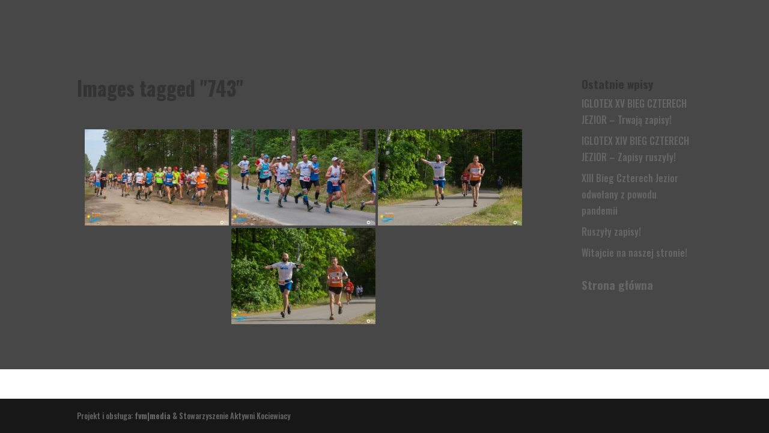

--- FILE ---
content_type: text/html; charset=UTF-8
request_url: https://bieg4jezior.pl/ngg_tag/743/
body_size: 9802
content:
<!DOCTYPE html>
<html lang="pl-PL">
<head>
	<meta charset="UTF-8" />
<meta http-equiv="X-UA-Compatible" content="IE=edge">
	<link rel="pingback" href="https://bieg4jezior.pl/xmlrpc.php" />

	<script type="text/javascript">
		document.documentElement.className = 'js';
	</script>
	
	<!-- Audio Player CSS & Scripts -->
	<script src="https://ajax.googleapis.com/ajax/libs/jquery/1.7.2/jquery.min.js"></script>
	<script src="http://bieg4jezior.pl/wp-includes/js/mediaelement-and-player.min.js"></script>
	<!-- end Audio Player CSS & Scripts -->

	<script>var et_site_url='https://bieg4jezior.pl';var et_post_id='0';function et_core_page_resource_fallback(a,b){"undefined"===typeof b&&(b=a.sheet.cssRules&&0===a.sheet.cssRules.length);b&&(a.onerror=null,a.onload=null,a.href?a.href=et_site_url+"/?et_core_page_resource="+a.id+et_post_id:a.src&&(a.src=et_site_url+"/?et_core_page_resource="+a.id+et_post_id))}
</script><title>| B4J</title>
<meta name='robots' content='max-image-preview:large' />
<link rel='dns-prefetch' href='//use.fontawesome.com' />
<link rel='dns-prefetch' href='//maxcdn.bootstrapcdn.com' />
<link rel='dns-prefetch' href='//s.w.org' />
<link rel="alternate" type="application/rss+xml" title="B4J &raquo; Kanał z wpisami" href="https://bieg4jezior.pl/feed/" />
<link rel="alternate" type="application/rss+xml" title="B4J &raquo; Kanał z komentarzami" href="https://bieg4jezior.pl/comments/feed/" />
		<!-- This site uses the Google Analytics by MonsterInsights plugin v9.11.1 - Using Analytics tracking - https://www.monsterinsights.com/ -->
		<!-- Note: MonsterInsights is not currently configured on this site. The site owner needs to authenticate with Google Analytics in the MonsterInsights settings panel. -->
					<!-- No tracking code set -->
				<!-- / Google Analytics by MonsterInsights -->
		<script type="text/javascript">
window._wpemojiSettings = {"baseUrl":"https:\/\/s.w.org\/images\/core\/emoji\/13.1.0\/72x72\/","ext":".png","svgUrl":"https:\/\/s.w.org\/images\/core\/emoji\/13.1.0\/svg\/","svgExt":".svg","source":{"concatemoji":"https:\/\/bieg4jezior.pl\/wp-includes\/js\/wp-emoji-release.min.js?ver=5.9.12"}};
/*! This file is auto-generated */
!function(e,a,t){var n,r,o,i=a.createElement("canvas"),p=i.getContext&&i.getContext("2d");function s(e,t){var a=String.fromCharCode;p.clearRect(0,0,i.width,i.height),p.fillText(a.apply(this,e),0,0);e=i.toDataURL();return p.clearRect(0,0,i.width,i.height),p.fillText(a.apply(this,t),0,0),e===i.toDataURL()}function c(e){var t=a.createElement("script");t.src=e,t.defer=t.type="text/javascript",a.getElementsByTagName("head")[0].appendChild(t)}for(o=Array("flag","emoji"),t.supports={everything:!0,everythingExceptFlag:!0},r=0;r<o.length;r++)t.supports[o[r]]=function(e){if(!p||!p.fillText)return!1;switch(p.textBaseline="top",p.font="600 32px Arial",e){case"flag":return s([127987,65039,8205,9895,65039],[127987,65039,8203,9895,65039])?!1:!s([55356,56826,55356,56819],[55356,56826,8203,55356,56819])&&!s([55356,57332,56128,56423,56128,56418,56128,56421,56128,56430,56128,56423,56128,56447],[55356,57332,8203,56128,56423,8203,56128,56418,8203,56128,56421,8203,56128,56430,8203,56128,56423,8203,56128,56447]);case"emoji":return!s([10084,65039,8205,55357,56613],[10084,65039,8203,55357,56613])}return!1}(o[r]),t.supports.everything=t.supports.everything&&t.supports[o[r]],"flag"!==o[r]&&(t.supports.everythingExceptFlag=t.supports.everythingExceptFlag&&t.supports[o[r]]);t.supports.everythingExceptFlag=t.supports.everythingExceptFlag&&!t.supports.flag,t.DOMReady=!1,t.readyCallback=function(){t.DOMReady=!0},t.supports.everything||(n=function(){t.readyCallback()},a.addEventListener?(a.addEventListener("DOMContentLoaded",n,!1),e.addEventListener("load",n,!1)):(e.attachEvent("onload",n),a.attachEvent("onreadystatechange",function(){"complete"===a.readyState&&t.readyCallback()})),(n=t.source||{}).concatemoji?c(n.concatemoji):n.wpemoji&&n.twemoji&&(c(n.twemoji),c(n.wpemoji)))}(window,document,window._wpemojiSettings);
</script>
<meta content="Divi Child v.3.18.1.1547550311" name="generator"/><style type="text/css">
img.wp-smiley,
img.emoji {
	display: inline !important;
	border: none !important;
	box-shadow: none !important;
	height: 1em !important;
	width: 1em !important;
	margin: 0 0.07em !important;
	vertical-align: -0.1em !important;
	background: none !important;
	padding: 0 !important;
}
</style>
	<link rel='stylesheet' id='wp-block-library-css'  href='https://bieg4jezior.pl/wp-includes/css/dist/block-library/style.min.css?ver=5.9.12' type='text/css' media='all' />
<style id='global-styles-inline-css' type='text/css'>
body{--wp--preset--color--black: #000000;--wp--preset--color--cyan-bluish-gray: #abb8c3;--wp--preset--color--white: #ffffff;--wp--preset--color--pale-pink: #f78da7;--wp--preset--color--vivid-red: #cf2e2e;--wp--preset--color--luminous-vivid-orange: #ff6900;--wp--preset--color--luminous-vivid-amber: #fcb900;--wp--preset--color--light-green-cyan: #7bdcb5;--wp--preset--color--vivid-green-cyan: #00d084;--wp--preset--color--pale-cyan-blue: #8ed1fc;--wp--preset--color--vivid-cyan-blue: #0693e3;--wp--preset--color--vivid-purple: #9b51e0;--wp--preset--gradient--vivid-cyan-blue-to-vivid-purple: linear-gradient(135deg,rgba(6,147,227,1) 0%,rgb(155,81,224) 100%);--wp--preset--gradient--light-green-cyan-to-vivid-green-cyan: linear-gradient(135deg,rgb(122,220,180) 0%,rgb(0,208,130) 100%);--wp--preset--gradient--luminous-vivid-amber-to-luminous-vivid-orange: linear-gradient(135deg,rgba(252,185,0,1) 0%,rgba(255,105,0,1) 100%);--wp--preset--gradient--luminous-vivid-orange-to-vivid-red: linear-gradient(135deg,rgba(255,105,0,1) 0%,rgb(207,46,46) 100%);--wp--preset--gradient--very-light-gray-to-cyan-bluish-gray: linear-gradient(135deg,rgb(238,238,238) 0%,rgb(169,184,195) 100%);--wp--preset--gradient--cool-to-warm-spectrum: linear-gradient(135deg,rgb(74,234,220) 0%,rgb(151,120,209) 20%,rgb(207,42,186) 40%,rgb(238,44,130) 60%,rgb(251,105,98) 80%,rgb(254,248,76) 100%);--wp--preset--gradient--blush-light-purple: linear-gradient(135deg,rgb(255,206,236) 0%,rgb(152,150,240) 100%);--wp--preset--gradient--blush-bordeaux: linear-gradient(135deg,rgb(254,205,165) 0%,rgb(254,45,45) 50%,rgb(107,0,62) 100%);--wp--preset--gradient--luminous-dusk: linear-gradient(135deg,rgb(255,203,112) 0%,rgb(199,81,192) 50%,rgb(65,88,208) 100%);--wp--preset--gradient--pale-ocean: linear-gradient(135deg,rgb(255,245,203) 0%,rgb(182,227,212) 50%,rgb(51,167,181) 100%);--wp--preset--gradient--electric-grass: linear-gradient(135deg,rgb(202,248,128) 0%,rgb(113,206,126) 100%);--wp--preset--gradient--midnight: linear-gradient(135deg,rgb(2,3,129) 0%,rgb(40,116,252) 100%);--wp--preset--duotone--dark-grayscale: url('#wp-duotone-dark-grayscale');--wp--preset--duotone--grayscale: url('#wp-duotone-grayscale');--wp--preset--duotone--purple-yellow: url('#wp-duotone-purple-yellow');--wp--preset--duotone--blue-red: url('#wp-duotone-blue-red');--wp--preset--duotone--midnight: url('#wp-duotone-midnight');--wp--preset--duotone--magenta-yellow: url('#wp-duotone-magenta-yellow');--wp--preset--duotone--purple-green: url('#wp-duotone-purple-green');--wp--preset--duotone--blue-orange: url('#wp-duotone-blue-orange');--wp--preset--font-size--small: 13px;--wp--preset--font-size--medium: 20px;--wp--preset--font-size--large: 36px;--wp--preset--font-size--x-large: 42px;}.has-black-color{color: var(--wp--preset--color--black) !important;}.has-cyan-bluish-gray-color{color: var(--wp--preset--color--cyan-bluish-gray) !important;}.has-white-color{color: var(--wp--preset--color--white) !important;}.has-pale-pink-color{color: var(--wp--preset--color--pale-pink) !important;}.has-vivid-red-color{color: var(--wp--preset--color--vivid-red) !important;}.has-luminous-vivid-orange-color{color: var(--wp--preset--color--luminous-vivid-orange) !important;}.has-luminous-vivid-amber-color{color: var(--wp--preset--color--luminous-vivid-amber) !important;}.has-light-green-cyan-color{color: var(--wp--preset--color--light-green-cyan) !important;}.has-vivid-green-cyan-color{color: var(--wp--preset--color--vivid-green-cyan) !important;}.has-pale-cyan-blue-color{color: var(--wp--preset--color--pale-cyan-blue) !important;}.has-vivid-cyan-blue-color{color: var(--wp--preset--color--vivid-cyan-blue) !important;}.has-vivid-purple-color{color: var(--wp--preset--color--vivid-purple) !important;}.has-black-background-color{background-color: var(--wp--preset--color--black) !important;}.has-cyan-bluish-gray-background-color{background-color: var(--wp--preset--color--cyan-bluish-gray) !important;}.has-white-background-color{background-color: var(--wp--preset--color--white) !important;}.has-pale-pink-background-color{background-color: var(--wp--preset--color--pale-pink) !important;}.has-vivid-red-background-color{background-color: var(--wp--preset--color--vivid-red) !important;}.has-luminous-vivid-orange-background-color{background-color: var(--wp--preset--color--luminous-vivid-orange) !important;}.has-luminous-vivid-amber-background-color{background-color: var(--wp--preset--color--luminous-vivid-amber) !important;}.has-light-green-cyan-background-color{background-color: var(--wp--preset--color--light-green-cyan) !important;}.has-vivid-green-cyan-background-color{background-color: var(--wp--preset--color--vivid-green-cyan) !important;}.has-pale-cyan-blue-background-color{background-color: var(--wp--preset--color--pale-cyan-blue) !important;}.has-vivid-cyan-blue-background-color{background-color: var(--wp--preset--color--vivid-cyan-blue) !important;}.has-vivid-purple-background-color{background-color: var(--wp--preset--color--vivid-purple) !important;}.has-black-border-color{border-color: var(--wp--preset--color--black) !important;}.has-cyan-bluish-gray-border-color{border-color: var(--wp--preset--color--cyan-bluish-gray) !important;}.has-white-border-color{border-color: var(--wp--preset--color--white) !important;}.has-pale-pink-border-color{border-color: var(--wp--preset--color--pale-pink) !important;}.has-vivid-red-border-color{border-color: var(--wp--preset--color--vivid-red) !important;}.has-luminous-vivid-orange-border-color{border-color: var(--wp--preset--color--luminous-vivid-orange) !important;}.has-luminous-vivid-amber-border-color{border-color: var(--wp--preset--color--luminous-vivid-amber) !important;}.has-light-green-cyan-border-color{border-color: var(--wp--preset--color--light-green-cyan) !important;}.has-vivid-green-cyan-border-color{border-color: var(--wp--preset--color--vivid-green-cyan) !important;}.has-pale-cyan-blue-border-color{border-color: var(--wp--preset--color--pale-cyan-blue) !important;}.has-vivid-cyan-blue-border-color{border-color: var(--wp--preset--color--vivid-cyan-blue) !important;}.has-vivid-purple-border-color{border-color: var(--wp--preset--color--vivid-purple) !important;}.has-vivid-cyan-blue-to-vivid-purple-gradient-background{background: var(--wp--preset--gradient--vivid-cyan-blue-to-vivid-purple) !important;}.has-light-green-cyan-to-vivid-green-cyan-gradient-background{background: var(--wp--preset--gradient--light-green-cyan-to-vivid-green-cyan) !important;}.has-luminous-vivid-amber-to-luminous-vivid-orange-gradient-background{background: var(--wp--preset--gradient--luminous-vivid-amber-to-luminous-vivid-orange) !important;}.has-luminous-vivid-orange-to-vivid-red-gradient-background{background: var(--wp--preset--gradient--luminous-vivid-orange-to-vivid-red) !important;}.has-very-light-gray-to-cyan-bluish-gray-gradient-background{background: var(--wp--preset--gradient--very-light-gray-to-cyan-bluish-gray) !important;}.has-cool-to-warm-spectrum-gradient-background{background: var(--wp--preset--gradient--cool-to-warm-spectrum) !important;}.has-blush-light-purple-gradient-background{background: var(--wp--preset--gradient--blush-light-purple) !important;}.has-blush-bordeaux-gradient-background{background: var(--wp--preset--gradient--blush-bordeaux) !important;}.has-luminous-dusk-gradient-background{background: var(--wp--preset--gradient--luminous-dusk) !important;}.has-pale-ocean-gradient-background{background: var(--wp--preset--gradient--pale-ocean) !important;}.has-electric-grass-gradient-background{background: var(--wp--preset--gradient--electric-grass) !important;}.has-midnight-gradient-background{background: var(--wp--preset--gradient--midnight) !important;}.has-small-font-size{font-size: var(--wp--preset--font-size--small) !important;}.has-medium-font-size{font-size: var(--wp--preset--font-size--medium) !important;}.has-large-font-size{font-size: var(--wp--preset--font-size--large) !important;}.has-x-large-font-size{font-size: var(--wp--preset--font-size--x-large) !important;}
</style>
<link rel='stylesheet' id='contact-form-7-css'  href='https://bieg4jezior.pl/wp-content/plugins/contact-form-7/includes/css/styles.css?ver=5.5.6' type='text/css' media='all' />
<link rel='stylesheet' id='ngg-smart-image-search-css'  href='https://bieg4jezior.pl/wp-content/plugins/ngg-smart-image-search/public/css/ngg-smart-image-search-public.css?ver=1.0.0' type='text/css' media='all' />
<link rel='stylesheet' id='ngg-smart-image-search-genericons-css'  href='https://bieg4jezior.pl/wp-content/plugins/ngg-smart-image-search/fonts/genericons/genericons.css?ver=1.0.0' type='text/css' media='all' />
<link rel='stylesheet' id='ngg_trigger_buttons-css'  href='https://bieg4jezior.pl/wp-content/plugins/nextgen-gallery/products/photocrati_nextgen/modules/nextgen_gallery_display/static/trigger_buttons.css?ver=3.24' type='text/css' media='all' />
<link rel='stylesheet' id='simplelightbox-0-css'  href='https://bieg4jezior.pl/wp-content/plugins/nextgen-gallery/products/photocrati_nextgen/modules/lightbox/static/simplelightbox/simple-lightbox.css?ver=3.24' type='text/css' media='all' />
<link rel='stylesheet' id='fontawesome_v4_shim_style-css'  href='https://use.fontawesome.com/releases/v5.3.1/css/v4-shims.css?ver=5.9.12' type='text/css' media='all' />
<link rel='stylesheet' id='fontawesome-css'  href='https://use.fontawesome.com/releases/v5.3.1/css/all.css?ver=5.9.12' type='text/css' media='all' />
<link rel='stylesheet' id='nextgen_basic_thumbnails_style-css'  href='https://bieg4jezior.pl/wp-content/plugins/nextgen-gallery/products/photocrati_nextgen/modules/nextgen_basic_gallery/static/thumbnails/nextgen_basic_thumbnails.css?ver=3.24' type='text/css' media='all' />
<link rel='stylesheet' id='nextgen_pagination_style-css'  href='https://bieg4jezior.pl/wp-content/plugins/nextgen-gallery/products/photocrati_nextgen/modules/nextgen_pagination/static/style.css?ver=3.24' type='text/css' media='all' />
<link rel='stylesheet' id='chld_thm_cfg_parent-css'  href='https://bieg4jezior.pl/wp-content/themes/Divi/style.css?ver=5.9.12' type='text/css' media='all' />
<link rel='stylesheet' id='divi-style-css'  href='https://bieg4jezior.pl/wp-content/themes/Divi-B4J1/style.css?ver=3.18.1.1547550311' type='text/css' media='all' />
<link rel='stylesheet' id='cff-css'  href='https://bieg4jezior.pl/wp-content/plugins/custom-facebook-feed/assets/css/cff-style.css?ver=4.1.2' type='text/css' media='all' />
<link rel='stylesheet' id='sb-font-awesome-css'  href='https://maxcdn.bootstrapcdn.com/font-awesome/4.7.0/css/font-awesome.min.css?ver=5.9.12' type='text/css' media='all' />
<link rel='stylesheet' id='dashicons-css'  href='https://bieg4jezior.pl/wp-includes/css/dashicons.min.css?ver=5.9.12' type='text/css' media='all' />
<script type='text/javascript' src='https://bieg4jezior.pl/wp-includes/js/jquery/jquery.min.js?ver=3.6.0' id='jquery-core-js'></script>
<script type='text/javascript' src='https://bieg4jezior.pl/wp-includes/js/jquery/jquery-migrate.min.js?ver=3.3.2' id='jquery-migrate-js'></script>
<script type='text/javascript' src='https://bieg4jezior.pl/wp-content/plugins/ngg-smart-image-search/public/js/ngg-smart-image-search-public.js?ver=1.0.0' id='ngg-smart-image-search-js'></script>
<script type='text/javascript' id='photocrati_ajax-js-extra'>
/* <![CDATA[ */
var photocrati_ajax = {"url":"https:\/\/bieg4jezior.pl\/index.php?photocrati_ajax=1","wp_home_url":"https:\/\/bieg4jezior.pl","wp_site_url":"https:\/\/bieg4jezior.pl","wp_root_url":"https:\/\/bieg4jezior.pl","wp_plugins_url":"https:\/\/bieg4jezior.pl\/wp-content\/plugins","wp_content_url":"https:\/\/bieg4jezior.pl\/wp-content","wp_includes_url":"https:\/\/bieg4jezior.pl\/wp-includes\/","ngg_param_slug":"nggallery"};
/* ]]> */
</script>
<script type='text/javascript' src='https://bieg4jezior.pl/wp-content/plugins/nextgen-gallery/products/photocrati_nextgen/modules/ajax/static/ajax.min.js?ver=3.24' id='photocrati_ajax-js'></script>
<script type='text/javascript' src='https://bieg4jezior.pl/wp-content/plugins/nextgen-gallery/products/photocrati_nextgen/modules/nextgen_basic_gallery/static/thumbnails/nextgen_basic_thumbnails.js?ver=3.24' id='photocrati-nextgen_basic_thumbnails-js'></script>
<script type='text/javascript' src='https://use.fontawesome.com/releases/v5.3.1/js/v4-shims.js?ver=5.3.1' id='fontawesome_v4_shim-js'></script>
<script type='text/javascript' defer integrity="sha384-kW+oWsYx3YpxvjtZjFXqazFpA7UP/MbiY4jvs+RWZo2+N94PFZ36T6TFkc9O3qoB" crossorigin="anonymous" data-auto-replace-svg="false" data-keep-original-source="false" data-search-pseudo-elements src='https://use.fontawesome.com/releases/v5.3.1/js/all.js?ver=5.3.1' id='fontawesome-js'></script>
<script type='text/javascript' src='https://bieg4jezior.pl/wp-content/plugins/nextgen-gallery/products/photocrati_nextgen/modules/nextgen_basic_gallery/static/thumbnails/ajax_pagination.js?ver=3.24' id='nextgen-basic-thumbnails-ajax-pagination-js'></script>
<link rel="https://api.w.org/" href="https://bieg4jezior.pl/wp-json/" /><link rel="alternate" type="application/json" href="https://bieg4jezior.pl/wp-json/wp/v2/posts/0" /><link rel="EditURI" type="application/rsd+xml" title="RSD" href="https://bieg4jezior.pl/xmlrpc.php?rsd" />
<link rel="wlwmanifest" type="application/wlwmanifest+xml" href="https://bieg4jezior.pl/wp-includes/wlwmanifest.xml" /> 
<meta name="generator" content="WordPress 5.9.12" />
<link rel="canonical" href="https://bieg4jezior.pl/?p=201" />
<link rel="alternate" type="application/json+oembed" href="https://bieg4jezior.pl/wp-json/oembed/1.0/embed?url" />
<link rel="alternate" type="text/xml+oembed" href="https://bieg4jezior.pl/wp-json/oembed/1.0/embed?url&#038;format=xml" />
<style type="text/css">font-family: &#039;Oswald&#039;,Helvetica,Arial,Lucida,sans-serif;
text-transform: uppercase;
text-align: justify;
font-size: 16px;</style>        <script type="text/javascript">
        var ajaxurl = 'https://bieg4jezior.pl/wp-admin/admin-ajax.php';
        </script>
    <!-- modify thumbnail by parameter -->
<style>
img.hr_li_image,
img.hr_at_image {
   border: 7px solid #fafafa ; 
   border-radius: 3px;
}
table.hr_resultlist img.ngg-singlepic {
   border: 7px solid #fafafa ; 
   padding: 0 ;
   border-radius: 3px;
}
table.hr_resultlist img.ngg-singlepic:hover {
   border: 7px solid #a8a8af ; 
}
img.hr_at_image:hover {
   border: 7px solid #a8a8af ; 
}
</style>

<!--[if IE]>
<link rel='stylesheet' type='text/css' href='https://bieg4jezior.pl/wp-content/plugins/use-your-drive/css/skin-ie.css' />
<![endif]-->
<!--[if IE 8]>
<style>#UseyourDrive .uyd-grid .entry_thumbnail img{margin:0!important}</style>
<![endif]-->
<meta name="viewport" content="width=device-width, initial-scale=1.0, maximum-scale=1.0, user-scalable=0" /><script src='https://www.google.com/recaptcha/api.js'></script><link rel="stylesheet" id="et-divi-customizer-global-cached-inline-styles" href="https://bieg4jezior.pl/wp-content/cache/et/global/et-divi-customizer-global-17666561399972.min.css" onerror="et_core_page_resource_fallback(this, true)" onload="et_core_page_resource_fallback(this)" /></head>
<body class="-template-default page page-id-201 et_pb_button_helper_class et_transparent_nav et_fullwidth_nav et_fixed_nav et_show_nav et_hide_primary_logo et_hide_fixed_logo et_cover_background et_pb_gutter osx et_pb_gutters3 et_primary_nav_dropdown_animation_fade et_secondary_nav_dropdown_animation_fade et_pb_footer_columns4 et_header_style_left et_right_sidebar et_divi_theme et-db et_minified_js et_minified_css">
<div class="ribbon" alt="Polska żegna Pana Prezydenta Pawła Adamowicza. 1965 - 2019" title="Polska żegna Pana Prezydenta Pawła Adamowicza. 1965 - 2019"></div>
	<div id="page-container">

	
	
			<header id="main-header" data-height-onload="30">
			<div class="container clearfix et_menu_container">
							<div class="logo_container">
					<span class="logo_helper"></span>
					<a href="https://bieg4jezior.pl/">
						<img src="https://bieg4jezior.pl/wp-content/themes/Divi/images/logo.png" alt="B4J" id="logo" data-height-percentage="87" />
					</a>
				</div>
							<div id="et-top-navigation" data-height="30" data-fixed-height="40">
											<nav id="top-menu-nav">
													<ul id="top-menu" class="nav">
																	<li ><a href="https://bieg4jezior.pl/">Strona główna</a></li>
								
								<li class="page_item page-item-556"><a href="https://bieg4jezior.pl/znajdz-zdjecia/">Znajdź twe zdjęcia</a></li>
<li class="page_item page-item-2243"><a href="https://bieg4jezior.pl/filmy/">Filmy</a></li>
<li class="page_item page-item-2256"><a href="https://bieg4jezior.pl/kokpit/">Kokpit</a></li>
<li class="page_item page-item-2257"><a href="https://bieg4jezior.pl/edit/">Edit</a></li>
<li class="page_item page-item-2258"><a href="https://bieg4jezior.pl/login/">Panel logowania</a></li>
<li class="page_item page-item-2580"><a href="https://bieg4jezior.pl/">Strona Główna</a></li>
<li class="page_item page-item-2611"><a href="https://bieg4jezior.pl/wspolpraca/">Współpraca</a></li>
<li class="page_item page-item-2828"><a href="https://bieg4jezior.pl/formularz/">Formularz dla sponsorów</a></li>
<li class="page_item page-item-1883"><a href="https://bieg4jezior.pl/b4jmedia/">Media</a></li>
<li class="page_item page-item-784"><a href="https://bieg4jezior.pl/bieg-czterech-jezior/">Bieg Czterech Jezior</a></li>
<li class="page_item page-item-2099"><a href="https://bieg4jezior.pl/bieg-mlodziezy/">Bieg Młodzieży</a></li>
<li class="page_item page-item-2101"><a href="https://bieg4jezior.pl/nordic-walking/">Nordic Walking</a></li>
<li class="page_item page-item-2658"><a href="https://bieg4jezior.pl/integracyjne/">Zawody integracyjne</a></li>
<li class="page_item page-item-2671"><a href="https://bieg4jezior.pl/informacje/">Informacje</a></li>
<li class="page_item page-item-2814"><a href="https://bieg4jezior.pl/dla-dzieci/">Dla dzieci</a></li>
<li class="page_item page-item-2892"><a href="https://bieg4jezior.pl/bieg-5km/">Bieg 5 km</a></li>
<li class="page_item page-item-1901"><a href="https://bieg4jezior.pl/kontakt-2/">Kontakt</a></li>
															</ul>
												</nav>
					
					
					
					
					<div id="et_mobile_nav_menu">
				<div class="mobile_nav closed">
					<span class="select_page">Zaznacz stronę</span>
					<span class="mobile_menu_bar mobile_menu_bar_toggle"></span>
				</div>
			</div>				</div> <!-- #et-top-navigation -->
			</div> <!-- .container -->
			<div class="et_search_outer">
				<div class="container et_search_form_container">
					<form role="search" method="get" class="et-search-form" action="https://bieg4jezior.pl/">
					<input type="search" class="et-search-field" placeholder="Wyszukiwanie &hellip;" value="" name="s" title="Szukaj:" />					</form>
					<span class="et_close_search_field"></span>
				</div>
			</div>
		</header> <!-- #main-header -->
	
	<!-- end Audio Player HTML -->
	
<div id="main-content">


	<div class="container">
		<div id="content-area" class="clearfix">
			<div id="left-area">


			
				<article id="post-0" class="post-0 page type-page status-publish hentry">

				
					<h1 class="entry-title main_title">Images tagged &quot;743&quot;</h1>
				
				
					<div class="entry-content">
					<!-- default-view.php -->
<div
	class="ngg-galleryoverview default-view "
	id="ngg-gallery-c77eb842c7e427f579be38d12379329a-1">

		<!-- Thumbnails -->
				<div id="ngg-image-0" class="ngg-gallery-thumbnail-box " >
				        <div class="ngg-gallery-thumbnail">
            <a href="https://bieg4jezior.pl/wp-content/gallery/b4j/b4j_196.jpg"
               title=""
               data-src="https://bieg4jezior.pl/wp-content/gallery/b4j/b4j_196.jpg"
               data-thumbnail="https://bieg4jezior.pl/wp-content/gallery/b4j/thumbs/thumbs_b4j_196.jpg"
               data-image-id="670"
               data-title="b4j_196"
               data-description=""
               data-image-slug="b4j_196"
               class="ngg-simplelightbox" rel="c77eb842c7e427f579be38d12379329a">
                <img
                    title="b4j_196"
                    alt="b4j_196"
                    src="https://bieg4jezior.pl/wp-content/gallery/b4j/thumbs/thumbs_b4j_196.jpg"
                    width="240"
                    height="160"
                    style="max-width:100%;"
                />
            </a>
        </div>
							</div> 
			
				<div id="ngg-image-1" class="ngg-gallery-thumbnail-box " >
				        <div class="ngg-gallery-thumbnail">
            <a href="https://bieg4jezior.pl/wp-content/gallery/b4j/b4j_204.jpg"
               title=""
               data-src="https://bieg4jezior.pl/wp-content/gallery/b4j/b4j_204.jpg"
               data-thumbnail="https://bieg4jezior.pl/wp-content/gallery/b4j/thumbs/thumbs_b4j_204.jpg"
               data-image-id="678"
               data-title="b4j_204"
               data-description=""
               data-image-slug="b4j_204"
               class="ngg-simplelightbox" rel="c77eb842c7e427f579be38d12379329a">
                <img
                    title="b4j_204"
                    alt="b4j_204"
                    src="https://bieg4jezior.pl/wp-content/gallery/b4j/thumbs/thumbs_b4j_204.jpg"
                    width="240"
                    height="160"
                    style="max-width:100%;"
                />
            </a>
        </div>
							</div> 
			
				<div id="ngg-image-2" class="ngg-gallery-thumbnail-box " >
				        <div class="ngg-gallery-thumbnail">
            <a href="https://bieg4jezior.pl/wp-content/gallery/b4j/b4j_304.jpg"
               title=""
               data-src="https://bieg4jezior.pl/wp-content/gallery/b4j/b4j_304.jpg"
               data-thumbnail="https://bieg4jezior.pl/wp-content/gallery/b4j/thumbs/thumbs_b4j_304.jpg"
               data-image-id="778"
               data-title="b4j_304"
               data-description=""
               data-image-slug="b4j_304"
               class="ngg-simplelightbox" rel="c77eb842c7e427f579be38d12379329a">
                <img
                    title="b4j_304"
                    alt="b4j_304"
                    src="https://bieg4jezior.pl/wp-content/gallery/b4j/thumbs/thumbs_b4j_304.jpg"
                    width="240"
                    height="160"
                    style="max-width:100%;"
                />
            </a>
        </div>
							</div> 
			
				<div id="ngg-image-3" class="ngg-gallery-thumbnail-box " >
				        <div class="ngg-gallery-thumbnail">
            <a href="https://bieg4jezior.pl/wp-content/gallery/b4j/b4j_305.jpg"
               title=""
               data-src="https://bieg4jezior.pl/wp-content/gallery/b4j/b4j_305.jpg"
               data-thumbnail="https://bieg4jezior.pl/wp-content/gallery/b4j/thumbs/thumbs_b4j_305.jpg"
               data-image-id="779"
               data-title="b4j_305"
               data-description=""
               data-image-slug="b4j_305"
               class="ngg-simplelightbox" rel="c77eb842c7e427f579be38d12379329a">
                <img
                    title="b4j_305"
                    alt="b4j_305"
                    src="https://bieg4jezior.pl/wp-content/gallery/b4j/thumbs/thumbs_b4j_305.jpg"
                    width="240"
                    height="160"
                    style="max-width:100%;"
                />
            </a>
        </div>
							</div> 
			
	
	<br style="clear: both" />

	
		<!-- Pagination -->
	<div class='ngg-clear'></div>	</div>

					</div> <!-- .entry-content -->

				
				</article> <!-- .et_pb_post -->

			

			</div> <!-- #left-area -->

				<div id="sidebar">
		
		<div id="recent-posts-2" class="et_pb_widget widget_recent_entries">
		<h4 class="widgettitle">Ostatnie wpisy</h4>
		<ul>
											<li>
					<a href="https://bieg4jezior.pl/xv-b4j-trwaja-zapisy/">IGLOTEX XV BIEG CZTERECH JEZIOR &#8211; Trwają zapisy!</a>
									</li>
											<li>
					<a href="https://bieg4jezior.pl/xvi-zapisy-ruszyly/">IGLOTEX XIV BIEG CZTERECH JEZIOR &#8211; Zapisy ruszyły!</a>
									</li>
											<li>
					<a href="https://bieg4jezior.pl/bieg-odwolany/">XIII Bieg Czterech Jezior odwołany z powodu pandemii</a>
									</li>
											<li>
					<a href="https://bieg4jezior.pl/ruszyly-zapisy/">Ruszyły zapisy!</a>
									</li>
											<li>
					<a href="https://bieg4jezior.pl/witajcie/">Witajcie na naszej stronie!</a>
									</li>
					</ul>

		</div> <!-- end .et_pb_widget --><div id="mla-text-widget-2" class="et_pb_widget mla_text_widget">			<div class="textwidget"><h4 class="widgettitle"><a href="http://bieg4jezior.pl" class="widgettitle">Strona główna</a></h4></div>		</div> <!-- end .et_pb_widget -->	</div> <!-- end #sidebar -->
		</div> <!-- #content-area -->
	</div> <!-- .container -->


</div> <!-- #main-content -->


	<span class="et_pb_scroll_top et-pb-icon"></span>


			<footer id="main-footer">
				

		
				<div id="footer-bottom">
					<div class="container clearfix">
				<div id="footer-info">Projekt i obsługa: <a href="http://fvm.media" target="blank">fvm|media</a> &amp; Stowarzyszenie Aktywni Kociewiacy</div>					</div>	<!-- .container -->
				</div>
			</footer> <!-- #main-footer -->
		</div> <!-- #et-main-area -->


	</div> <!-- #page-container -->

	<!-- Custom Facebook Feed JS -->
<script type="text/javascript">var cffajaxurl = "https://bieg4jezior.pl/wp-admin/admin-ajax.php";
var cfflinkhashtags = "true";
</script>
<svg style="position: absolute; width: 0; height: 0; overflow: hidden;" version="1.1" xmlns="http://www.w3.org/2000/svg" xmlns:xlink="http://www.w3.org/1999/xlink">
<defs>
<symbol id="icon-search" viewBox="0 0 30 32" preserveAspectRatio="none" >
<path class="path1" d="M20.571 14.857q0-3.304-2.348-5.652t-5.652-2.348-5.652 2.348-2.348 5.652 2.348 5.652 5.652 2.348 5.652-2.348 2.348-5.652zM29.714 29.714q0 0.929-0.679 1.607t-1.607 0.679q-0.964 0-1.607-0.679l-6.125-6.107q-3.196 2.214-7.125 2.214-2.554 0-4.884-0.991t-4.018-2.679-2.679-4.018-0.991-4.884 0.991-4.884 2.679-4.018 4.018-2.679 4.884-0.991 4.884 0.991 4.018 2.679 2.679 4.018 0.991 4.884q0 3.929-2.214 7.125l6.125 6.125q0.661 0.661 0.661 1.607z"></path>
</symbol>
</defs>
</svg>
	<script type="text/javascript">
			</script>
	<script>// <![CDATA[
var th = jQuery('#top-header').height(); var hh = jQuery('#main-header').height(); var fh = jQuery('#main-footer').height(); var wh = jQuery(window).height(); var ch = wh - (th + hh + fh); jQuery('#main-content').css('min-height', ch);
// ]]></script><link rel='stylesheet' id='et-builder-googlefonts-css'  href='https://fonts.googleapis.com/css?family=Oswald:200,300,regular,500,600,700&#038;subset=cyrillic,vietnamese,latin,latin-ext' type='text/css' media='all' />
<script type='text/javascript' src='https://bieg4jezior.pl/wp-includes/js/dist/vendor/regenerator-runtime.min.js?ver=0.13.9' id='regenerator-runtime-js'></script>
<script type='text/javascript' src='https://bieg4jezior.pl/wp-includes/js/dist/vendor/wp-polyfill.min.js?ver=3.15.0' id='wp-polyfill-js'></script>
<script type='text/javascript' id='contact-form-7-js-extra'>
/* <![CDATA[ */
var wpcf7 = {"api":{"root":"https:\/\/bieg4jezior.pl\/wp-json\/","namespace":"contact-form-7\/v1"}};
/* ]]> */
</script>
<script type='text/javascript' src='https://bieg4jezior.pl/wp-content/plugins/contact-form-7/includes/js/index.js?ver=5.5.6' id='contact-form-7-js'></script>
<script type='text/javascript' id='ngg_common-js-extra'>
/* <![CDATA[ */

var galleries = {};
galleries.gallery_c77eb842c7e427f579be38d12379329a = {"id":null,"ids":null,"source":"tags","src":"","container_ids":["743"],"gallery_ids":[],"album_ids":[],"tag_ids":[],"display_type":"photocrati-nextgen_basic_thumbnails","display":"","exclusions":[],"order_by":"sortorder","order_direction":"ASC","image_ids":[],"entity_ids":[],"tagcloud":false,"returns":"included","slug":"743","sortorder":[],"display_settings":{"override_thumbnail_settings":"0","thumbnail_width":"240","thumbnail_height":"160","thumbnail_crop":"1","images_per_page":"50","number_of_columns":"0","ajax_pagination":"1","show_all_in_lightbox":"0","use_imagebrowser_effect":"0","show_slideshow_link":"0","slideshow_link_text":"Pokaz slajd\u00f3w","display_view":"default-view.php","template":"","use_lightbox_effect":true,"display_no_images_error":1,"disable_pagination":0,"thumbnail_quality":"100","thumbnail_watermark":0,"ngg_triggers_display":"never","_errors":[]},"excluded_container_ids":[],"maximum_entity_count":500,"__defaults_set":true,"_errors":[],"ID":"c77eb842c7e427f579be38d12379329a"};
galleries.gallery_c77eb842c7e427f579be38d12379329a.wordpress_page_root = false;
var nextgen_lightbox_settings = {"static_path":"https:\/\/bieg4jezior.pl\/wp-content\/plugins\/nextgen-gallery\/products\/photocrati_nextgen\/modules\/lightbox\/static\/{placeholder}","context":"nextgen_images"};
/* ]]> */
</script>
<script type='text/javascript' src='https://bieg4jezior.pl/wp-content/plugins/nextgen-gallery/products/photocrati_nextgen/modules/nextgen_gallery_display/static/common.js?ver=3.24' id='ngg_common-js'></script>
<script type='text/javascript' id='ngg_common-js-after'>
            var nggLastTimeoutVal = 1000;

			var nggRetryFailedImage = function(img) {
				setTimeout(function(){
					img.src = img.src;
				}, nggLastTimeoutVal);
			
				nggLastTimeoutVal += 500;
			}
        
</script>
<script type='text/javascript' src='https://bieg4jezior.pl/wp-content/plugins/nextgen-gallery/products/photocrati_nextgen/modules/lightbox/static/lightbox_context.js?ver=3.24' id='ngg_lightbox_context-js'></script>
<script type='text/javascript' src='https://bieg4jezior.pl/wp-content/plugins/nextgen-gallery/products/photocrati_nextgen/modules/lightbox/static/simplelightbox/simple-lightbox.js?ver=3.24' id='simplelightbox-0-js'></script>
<script type='text/javascript' src='https://bieg4jezior.pl/wp-content/plugins/nextgen-gallery/products/photocrati_nextgen/modules/lightbox/static/simplelightbox/nextgen_simple_lightbox_init.js?ver=3.24' id='simplelightbox-1-js'></script>
<script type='text/javascript' id='divi-custom-script-js-extra'>
/* <![CDATA[ */
var DIVI = {"item_count":"%d Item","items_count":"%d Items"};
var et_shortcodes_strings = {"previous":"Poprzednie","next":"Nast\u0119pne"};
var et_pb_custom = {"ajaxurl":"https:\/\/bieg4jezior.pl\/wp-admin\/admin-ajax.php","images_uri":"https:\/\/bieg4jezior.pl\/wp-content\/themes\/Divi\/images","builder_images_uri":"https:\/\/bieg4jezior.pl\/wp-content\/themes\/Divi\/includes\/builder\/images","et_frontend_nonce":"076b288fc6","subscription_failed":"Prosz\u0119, sprawd\u017a pola poni\u017cej, aby upewni\u0107 si\u0119, \u017ce wpisa\u0142e\u015b poprawn\u0105 informacj\u0119.","et_ab_log_nonce":"4df403c5b6","fill_message":"Prosz\u0119 wype\u0142ni\u0107 nast\u0119puj\u0105ce pola:","contact_error_message":"Napraw poni\u017csze b\u0142\u0119dy:","invalid":"Nieprawid\u0142owy adres e-mail","captcha":"Captcha","prev":"Przed","previous":"Poprzednie","next":"Dalej","wrong_captcha":"Wpisa\u0142e\u015b\/-a\u015b w captcha nieprawid\u0142owy numer.","ignore_waypoints":"no","is_divi_theme_used":"1","widget_search_selector":".widget_search","is_ab_testing_active":"","page_id":"0","unique_test_id":"","ab_bounce_rate":"","is_cache_plugin_active":"no","is_shortcode_tracking":"","tinymce_uri":""};
var et_pb_box_shadow_elements = [];
/* ]]> */
</script>
<script type='text/javascript' src='https://bieg4jezior.pl/wp-content/themes/Divi/js/custom.min.js?ver=3.18.1' id='divi-custom-script-js'></script>
<script type='text/javascript' src='https://bieg4jezior.pl/wp-content/plugins/custom-facebook-feed/assets/js/cff-scripts.js?ver=4.1.2' id='cffscripts-js'></script>
<script type='text/javascript' src='https://bieg4jezior.pl/wp-content/themes/Divi/core/admin/js/common.js?ver=3.18.1' id='et-core-common-js'></script>
<!-- Custom UseyourDrive CSS Styles -->
<style type="text/css" media="screen">
iframe[src*="useyourdrive"] {background:url(https://bieg4jezior.pl/wp-content/plugins/use-your-drive/css/images/iframeloader.gif);background-repeat:no-repeat;background-position:center center;}#UseyourDrive,.UseyourDrive,.UseyourDrive p,#UseyourDrive a,.UseyourDrive a{color:#666}#UseyourDrive a:hover,.UseyourDrive a:hover,#UseyourDrive a:hover,.UseyourDrive a:hover,#UseyourDrive .nav-search.inuse{color:#29ADE2}#UseyourDrive,#UseyourDrive .loading,#UseyourDrive .loading.search,#UseyourDrive div.scroll-to-top{background-color:#f2f2f2}#UseyourDrive .loading .loader-beat{background-color:#29ADE2}#UseyourDrive .loading .loader-spinner .path{stroke:#29ADE2}#UseyourDrive .nav-header,#UseyourDrive .selected-folder,#UseyourDrive .fileuploadform,#UseyourDrive .fileupload-info-container{background-color:#fcfcfc}#UseyourDrive .nav-header{border-color:#e8e8e8}#UseyourDrive .entry,#UseyourDrive .newfolder{background-color:#fff}#UseyourDrive .image-folder,#UseyourDrive .entry:hover,#UseyourDrive .entry.hasfocus,#UseyourDrive .entry.isdragged,#UseyourDrive .entry.popupopen,#UseyourDrive .entry.isselected,#UseyourDrive .image-folder .folder-text,#UseyourDrive .image-container .entry-text{background-color:#29ADE2}#UseyourDrive .entry.hasfocus,#UseyourDrive .entry.hasfocus a,#UseyourDrive .entry.popupopen,#UseyourDrive .entry.popupopen a,#UseyourDrive .entry.isselected,#UseyourDrive .entry.isselected a,#UseyourDrive .entry.isdragged,#UseyourDrive .entry.isdragged a,#UseyourDrive .entry:hover,#UseyourDrive .entry:hover a,#UseyourDrive .image-folder .folder-text,#UseyourDrive .image-container .entry-text,.uyd-mobile #UseyourDrive .uyd-grid .entry_edit a{color:#fff}#UseyourDrive div.preloading{background-color:#29ADE2}.UseyourDrive .gear-menu li>a,.UseyourDrive .download-zip-menu li>a,.UseyourDrive .uyd-dropdown-menu li>a{color:#666}.UseyourDrive .gear-menu li>a:hover,.UseyourDrive .download-zip-menu li>a:hover,.UseyourDrive .uyd-dropdown-menu li>a:hover{background-color:#29ADE2;color:#fff}.qtip.UseyourDrive{background-color:#fcfcfc;color:#666}.UseyourDrive.useyourdrive-modal .modal-content{background-color:#fcfcfc;color:#666}#UseyourDrive .button,.UseyourDrive .button,#UseyourDrive .button:hover,.UseyourDrive .button:hover,#UseyourDrive .button:focus,.UseyourDrive .button:focus{background:#29ADE2}#UseyourDrive .button,.UseyourDrive .button{color:#fff}#UseyourDrive input[type=text]:focus,.UseyourDrive input[type=text]:focus,#UseyourDrive input[type=search]:focus,.UseyourDrive input[type=search]:focus,#UseyourDrive input[type=radio]:focus,.UseyourDrive input[type=radio]:focus,#UseyourDrive input[type=checkbox]:focus,.UseyourDrive input[type=checkbox]:focus,#UseyourDrive select:focus,.UseyourDrive select:focus,#UseyourDrive textarea:focus,.UseyourDrive textarea:focus{border-color:#29ADE2;box-shadow:0 0 8px 0 rgba(0,0,0,.4);-webkit-box-shadow:0 0 8px 0 rgba(0,0,0,.4);-moz-box-shadow:0 0 8px 0 rgba(0,0,0,.4)}#UseyourDrive .fileuploadform{border-color:#e8e8e8}#UseyourDrive .fileupload-buttonbar,#UseyourDrive .template-upload,#UseyourDrive .template-download{background:#f2f2f2}#UseyourDrive .template-upload,#UseyourDrive .template-download{border-color:#e8e8e8!important}#UseyourDrive .in .fileuploadform{border-style:dotted}#UseyourDrive .hover .fileuploadform{border-color:#29ADE2!important}#UseyourDrive .fileuploadform a:hover i,#UseyourDrive .hover .fileupload-drag-drop{color:#29ADE2}#UseyourDrive .upload-progress .ui-progressbar-value{background:#29ADE2}#UseyourDrive .jp-gui,#UseyourDrive div.jp-playlist{background-color:#f2f2f2}#UseyourDrive .UseyourDrive.media a,#UseyourDrive .jp-playlist-item-song-title,#UseyourDrive .jp-playlist-item-song-artist{color:#666}#UseyourDrive .UseyourDrive.media a:hover,#UseyourDrive .jp-playlist-current .jp-playlist-item-song-title,#UseyourDrive .jp-playlist-current .jp-playlist-item-song-artist{color:#29ADE2}#UseyourDrive .jp-gui .jp-progress .jp-seek-bar .jp-seek-bar{background-color:#666}#UseyourDrive .jp-gui .jp-progress .jp-seek-bar{background-color:#999}#UseyourDrive .jp-gui .jp-progress .jp-seek-bar:after,#UseyourDrive .jp-gui .jp-volume-bar .currentVolume .jp-volume-bar-value,#UseyourDrive .jp-gui .jp-progress .jp-seek-bar .jp-play-bar:after{background-color:#29ADE2}</style>
</body>
</html>


--- FILE ---
content_type: text/css
request_url: https://bieg4jezior.pl/wp-content/cache/et/global/et-divi-customizer-global-17666561399972.min.css
body_size: 3634
content:
body,.et_pb_column_1_2 .et_quote_content blockquote cite,.et_pb_column_1_2 .et_link_content a.et_link_main_url,.et_pb_column_1_3 .et_quote_content blockquote cite,.et_pb_column_3_8 .et_quote_content blockquote cite,.et_pb_column_1_4 .et_quote_content blockquote cite,.et_pb_blog_grid .et_quote_content blockquote cite,.et_pb_column_1_3 .et_link_content a.et_link_main_url,.et_pb_column_3_8 .et_link_content a.et_link_main_url,.et_pb_column_1_4 .et_link_content a.et_link_main_url,.et_pb_blog_grid .et_link_content a.et_link_main_url,body .et_pb_bg_layout_light .et_pb_post p,body .et_pb_bg_layout_dark .et_pb_post p{font-size:16px}.et_pb_slide_content,.et_pb_best_value{font-size:18px}body{color:#a5a5a5}.woocommerce #respond input#submit,.woocommerce-page #respond input#submit,.woocommerce #content input.button,.woocommerce-page #content input.button,.woocommerce-message,.woocommerce-error,.woocommerce-info{background:#00aeef!important}#et_search_icon:hover,.mobile_menu_bar:before,.mobile_menu_bar:after,.et_toggle_slide_menu:after,.et-social-icon a:hover,.et_pb_sum,.et_pb_pricing li a,.et_pb_pricing_table_button,.et_overlay:before,.entry-summary p.price ins,.woocommerce div.product span.price,.woocommerce-page div.product span.price,.woocommerce #content div.product span.price,.woocommerce-page #content div.product span.price,.woocommerce div.product p.price,.woocommerce-page div.product p.price,.woocommerce #content div.product p.price,.woocommerce-page #content div.product p.price,.et_pb_member_social_links a:hover,.woocommerce .star-rating span:before,.woocommerce-page .star-rating span:before,.et_pb_widget li a:hover,.et_pb_filterable_portfolio .et_pb_portfolio_filters li a.active,.et_pb_filterable_portfolio .et_pb_portofolio_pagination ul li a.active,.et_pb_gallery .et_pb_gallery_pagination ul li a.active,.wp-pagenavi span.current,.wp-pagenavi a:hover,.nav-single a,.posted_in a{color:#00aeef}.et_pb_contact_submit,.et_password_protected_form .et_submit_button,.et_pb_bg_layout_light .et_pb_newsletter_button,.comment-reply-link,.form-submit .et_pb_button,.et_pb_bg_layout_light .et_pb_promo_button,.et_pb_bg_layout_light .et_pb_more_button,.woocommerce a.button.alt,.woocommerce-page a.button.alt,.woocommerce button.button.alt,.woocommerce-page button.button.alt,.woocommerce input.button.alt,.woocommerce-page input.button.alt,.woocommerce #respond input#submit.alt,.woocommerce-page #respond input#submit.alt,.woocommerce #content input.button.alt,.woocommerce-page #content input.button.alt,.woocommerce a.button,.woocommerce-page a.button,.woocommerce button.button,.woocommerce-page button.button,.woocommerce input.button,.woocommerce-page input.button,.et_pb_contact p input[type="checkbox"]:checked+label i:before,.et_pb_bg_layout_light.et_pb_module.et_pb_button{color:#00aeef}.footer-widget h4{color:#00aeef}.et-search-form,.nav li ul,.et_mobile_menu,.footer-widget li:before,.et_pb_pricing li:before,blockquote{border-color:#00aeef}.et_pb_counter_amount,.et_pb_featured_table .et_pb_pricing_heading,.et_quote_content,.et_link_content,.et_audio_content,.et_pb_post_slider.et_pb_bg_layout_dark,.et_slide_in_menu_container,.et_pb_contact p input[type="radio"]:checked+label i:before{background-color:#00aeef}a{color:#00aeef}#main-header,#main-header .nav li ul,.et-search-form,#main-header .et_mobile_menu{background-color:rgba(51,51,51,0.66)}#top-header,#et-secondary-nav li ul{background-color:#00aeef}.et_header_style_centered .mobile_nav .select_page,.et_header_style_split .mobile_nav .select_page,.et_nav_text_color_light #top-menu>li>a,.et_nav_text_color_dark #top-menu>li>a,#top-menu a,.et_mobile_menu li a,.et_nav_text_color_light .et_mobile_menu li a,.et_nav_text_color_dark .et_mobile_menu li a,#et_search_icon:before,.et_search_form_container input,span.et_close_search_field:after,#et-top-navigation .et-cart-info{color:rgba(255,255,255,0.87)}.et_search_form_container input::-moz-placeholder{color:rgba(255,255,255,0.87)}.et_search_form_container input::-webkit-input-placeholder{color:rgba(255,255,255,0.87)}.et_search_form_container input:-ms-input-placeholder{color:rgba(255,255,255,0.87)}#top-menu li a{font-size:16px}body.et_vertical_nav .container.et_search_form_container .et-search-form input{font-size:16px!important}#footer-widgets .footer-widget a,#footer-widgets .footer-widget li a,#footer-widgets .footer-widget li a:hover{color:#ffffff}.footer-widget{color:#ffffff}#main-footer .footer-widget h4{color:#00aeef}.footer-widget li:before{border-color:#00aeef}#footer-widgets .footer-widget li:before{top:10.6px}#footer-info{font-size:13px}#footer-bottom .et-social-icon a{font-size:16px}#main-header{box-shadow:none}.et-fixed-header#main-header{box-shadow:none!important}h1,h2,h3,h4,h5,h6,.et_quote_content blockquote p,.et_pb_slide_description .et_pb_slide_title{font-weight:bold;font-style:normal;text-transform:none;text-decoration:none}.et_slide_in_menu_container,.et_slide_in_menu_container .et-search-field{letter-spacing:px}.et_slide_in_menu_container .et-search-field::-moz-placeholder{letter-spacing:px}.et_slide_in_menu_container .et-search-field::-webkit-input-placeholder{letter-spacing:px}.et_slide_in_menu_container .et-search-field:-ms-input-placeholder{letter-spacing:px}@media only screen and (min-width:981px){.et_header_style_left #et-top-navigation,.et_header_style_split #et-top-navigation{padding:15px 0 0 0}.et_header_style_left #et-top-navigation nav>ul>li>a,.et_header_style_split #et-top-navigation nav>ul>li>a{padding-bottom:15px}.et_header_style_split .centered-inline-logo-wrap{width:30px;margin:-30px 0}.et_header_style_split .centered-inline-logo-wrap #logo{max-height:30px}.et_pb_svg_logo.et_header_style_split .centered-inline-logo-wrap #logo{height:30px}.et_header_style_centered #top-menu>li>a{padding-bottom:5px}.et_header_style_slide #et-top-navigation,.et_header_style_fullscreen #et-top-navigation{padding:6px 0 6px 0!important}.et_header_style_centered #main-header .logo_container{height:30px}#logo{max-height:87%}.et_pb_svg_logo #logo{height:87%}.et_header_style_centered.et_hide_primary_logo #main-header:not(.et-fixed-header) .logo_container,.et_header_style_centered.et_hide_fixed_logo #main-header.et-fixed-header .logo_container{height:5.4px}.et-fixed-header#top-header,.et-fixed-header#top-header #et-secondary-nav li ul{background-color:#00aeef}.et-fixed-header #top-menu a,.et-fixed-header #et_search_icon:before,.et-fixed-header #et_top_search .et-search-form input,.et-fixed-header .et_search_form_container input,.et-fixed-header .et_close_search_field:after,.et-fixed-header #et-top-navigation .et-cart-info{color:rgba(255,255,255,0.87)!important}.et-fixed-header .et_search_form_container input::-moz-placeholder{color:rgba(255,255,255,0.87)!important}.et-fixed-header .et_search_form_container input::-webkit-input-placeholder{color:rgba(255,255,255,0.87)!important}.et-fixed-header .et_search_form_container input:-ms-input-placeholder{color:rgba(255,255,255,0.87)!important}}@media only screen and (min-width:1350px){.et_pb_row{padding:27px 0}.et_pb_section{padding:54px 0}.single.et_pb_pagebuilder_layout.et_full_width_page .et_post_meta_wrapper{padding-top:81px}.et_pb_section.et_pb_section_first{padding-top:inherit}.et_pb_fullwidth_section{padding:0}}h1,h1.et_pb_contact_main_title,.et_pb_title_container h1{font-size:33px}h2,.product .related h2,.et_pb_column_1_2 .et_quote_content blockquote p{font-size:28px}h3{font-size:24px}h4,.et_pb_circle_counter h3,.et_pb_number_counter h3,.et_pb_column_1_3 .et_pb_post h2,.et_pb_column_1_4 .et_pb_post h2,.et_pb_blog_grid h2,.et_pb_column_1_3 .et_quote_content blockquote p,.et_pb_column_3_8 .et_quote_content blockquote p,.et_pb_column_1_4 .et_quote_content blockquote p,.et_pb_blog_grid .et_quote_content blockquote p,.et_pb_column_1_3 .et_link_content h2,.et_pb_column_3_8 .et_link_content h2,.et_pb_column_1_4 .et_link_content h2,.et_pb_blog_grid .et_link_content h2,.et_pb_column_1_3 .et_audio_content h2,.et_pb_column_3_8 .et_audio_content h2,.et_pb_column_1_4 .et_audio_content h2,.et_pb_blog_grid .et_audio_content h2,.et_pb_column_3_8 .et_pb_audio_module_content h2,.et_pb_column_1_3 .et_pb_audio_module_content h2,.et_pb_gallery_grid .et_pb_gallery_item h3,.et_pb_portfolio_grid .et_pb_portfolio_item h2,.et_pb_filterable_portfolio_grid .et_pb_portfolio_item h2{font-size:19px}h5{font-size:17px}h6{font-size:15px}.et_pb_slide_description .et_pb_slide_title{font-size:50px}.woocommerce ul.products li.product h3,.woocommerce-page ul.products li.product h3,.et_pb_gallery_grid .et_pb_gallery_item h3,.et_pb_portfolio_grid .et_pb_portfolio_item h2,.et_pb_filterable_portfolio_grid .et_pb_portfolio_item h2,.et_pb_column_1_4 .et_pb_audio_module_content h2{font-size:17px}	h1,h2,h3,h4,h5,h6{font-family:'Oswald',Helvetica,Arial,Lucida,sans-serif}body,input,textarea,select{font-family:'Oswald',Helvetica,Arial,Lucida,sans-serif}.hidden{display:none!important}.ribbon{display:none;position:absolute;z-index:9999;float:left;top:3%;left:1%;width:100px;height:100px;background-image:url('http://bieg4jezior.pl/ribbon.png');background-size:contain;max-width:150px;max-height:150px;-webkit-transition-duration:2s}.ribbon:hover{-webkit-filter:drop-shadow(5px 5px 5px #222);filter:drop-shadow(5px 5px 5px #222);-webkit-transition-duration:2s}.header{height:100vh}html body div#et-footer-nav ul.bottom-nav{padding-top:0}html body div#et-footer-nav{height:30px}#gridcard .column:first-child article:nth-child(odd){background:#474747;box-shadow:0 0 10px black}#gridcard .column:first-child article:nth-child(even){background:#474747;box-shadow:0 0 10px black}#gridcard a.more-link{color:#f58220;!important!background:#00aeef;!important!float:right;border:solid 1px;padding-left:5px;padding-right:5px;transition:0.5s ease-out}#main-header{display:none}#page-container{padding-top:0px!important;margin-top:-1px!important}@media screen and (max-width:960px){.hide-mobile{display:none!important}}@media (max-width:1024px){#et_mobile_nav_menu{display:block}#top-menu{display:none}}@media (max-width:1200px){#top-menu li,#top-menu li a{font-size:14px;padding-right:15px}}.hr-searchform-box{width:50%;text-align:center;margin-left:auto;margin-right:auto}#top-menu li li a{margin-top:-30px}.nav li ul{margin-top:-10px}.sl-caption{display:none!important}.cff-lightbox-sidebar{background:#474747!important}.cff-lightbox-sidebar a:link{color:#f58220!important}.et_full_width_page #left-area{background:#474747!important;width:100%}.footer-bottom{display:none!important}#main-content{background:#474747}body.plugin{color:#ffffff!important;font-family:'Oswald',Helvetica,Arial,Lucida,sans-serif;text-transform:uppercase;text-align:justify;font-size:13px}._pup{color:#ffffff;font-family:'Oswald',Helvetica,Arial,Lucida,sans-serif;text-transform:uppercase;text-align:justify;font-size:10px}.et_pb_section{background-color:#474747}.single #sidebar{background-color:#333!important}.single #sidebar .widgettitle{color:#f48220!important}#main-content .container::before{background-color:#474747}.hero-section{padding-top:120px;padding-bottom:120px;background-repeat:no-repeat;background-size:cover;position:relative;max-height:450px;background-color:#333;border-top-color:#00aeef;border-bottom-color:#f48220;border-bottom-width:4px!important;border-bottom-style:solid;border-image-outset:0;border-image-slice:100%;border-image-source:none}.single-post #main-content #left-area{padding-top:0px}.single #sidebar{background:#efefef;padding-top:20px;padding-right:20px;padding-left:20px;padding-bottom:20px}.single h1.entry-title,.attachment h1.entry-title,.single p.post-meta{width:100%;text-align:center;padding-left:8px;padding-right:8px;font-weight:800;text-transform:uppercase;color:#ff9900}@media only screen and (min-width:980px){.single h1.entry-title{font-size:65px!important}}.entry-content{background:#474747!important}#main-footer{padding-bottom:0px;margin-bottom:0px;bottom:0px;position:fixed;width:100vw!important}#cff .cff-comments-box p,#cff .cff-comments-box .cff-comment,#cff .cff-comments-box .cff-comment-reply,#cff-lightbox-wrapper .cff-comments-box p,#cff-lightbox-wrapper .cff-comments-box .cff-comment,#cff-lightbox-wrapper .cff-comments-box .cff-comment-reply{background-color:rgb(71,71,71)!important}.cff-lightbox-data .cff-lightbox-details{background-color:rgb(71,71,71)!important}.cff-lightbox-dataContainer,.cff-view-comments{background-color:rgb(71,71,71)!important}.entry-content h1,h2{color:#fa8101!important}.audio-player,.audio-player div,.audio-player h1,.audio-player a,.audio-player img,.audio-player span,.audio-player button{margin:0;padding:0;border:none;outline:none}div.audio-player{position:relative;width:400px;height:120px;background:#4c4e5a;background:-webkit-linear-gradient(top,#4c4e5a 0%,#2c2d33 100%);background:-moz-linear-gradient(top,#4c4e5a 0%,#2c2d33 100%);background:-o-linear-gradient(top,#4c4e5a 0%,#2c2d33 100%);background:-ms-linear-gradient(top,#4c4e5a 0%,#2c2d33 100%);background:linear-gradient(top,#4c4e5a 0%,#2c2d33 100%);-webkit-border-radius:3px;-moz-border-radius:3px;border-radius:3px}.audio-player h1{position:absolute;top:37px;left:165px;font-family:Helvetica,Arial,sans-serif;font-weight:bold;font-size:14px;color:#ececec;text-shadow:1px 1px 1px rgba(0,0,0,.5)}.audio-player .cover{position:absolute;top:0;left:0}.mejs-controls .mejs-button button{cursor:pointer;display:block;position:absolute;text-indent:-9999px}.mejs-controls .mejs-play button,.mejs-controls .mejs-pause button{width:21px;height:21px;top:35px;left:135px;background:transparent url(http://bieg4jezior.pl/wp-content/themes/Divi-B4J1/img/play-pause.png) 0 0}.mejs-controls .mejs-pause button{background-position:0 -21px}.mejs-controls .mejs-mute button,.mejs-controls .mejs-unmute button{width:14px;height:12px;top:70px;left:140px;background:transparent url(http://bieg4jezior.pl/wp-content/themes/Divi-B4J1/img/mute-unmute.png) 0 0}.mejs-controls .mejs-unmute button{background-position:0 -12px}.mejs-controls div.mejs-horizontal-volume-slider{position:absolute;top:71px;left:165px;cursor:pointer}.mejs-controls .mejs-horizontal-volume-slider .mejs-horizontal-volume-total{width:200px;height:8px;background:#212227;-webkit-box-shadow:inset 0px 1px 0px rgba(0,0,0,.3),0px 1px 0px rgba(255,255,255,.25);-moz-box-shadow:inset 0px 1px 0px rgba(0,0,0,.3),0px 1px 0px rgba(255,255,255,.25);box-shadow:inset 0px 1px 0px rgba(0,0,0,.3),0px 1px 0px rgba(255,255,255,.25);-webkit-border-radius:6px;-moz-border-radius:6px;border-radius:6px}.mejs-controls .mejs-horizontal-volume-slider .mejs-horizontal-volume-current{position:absolute;width:0;height:6px;top:1px;left:1px;background:url(http://bieg4jezior.pl/wp-content/themes/Divi-B4J1/img/volume-bar.png) repeat-x;-webkit-border-radius:6px;-moz-border-radius:6px;border-radius:6px}.mejs-controls div.mejs-time-rail{width:400px}.mejs-controls .mejs-time-rail span{position:absolute;display:block;width:400px;height:5px;left:0;bottom:0;cursor:pointer;-webkit-border-radius:0px 0px 2px 2px;-moz-border-radius:0px 0px 2px 2px;border-radius:0px 0px 2px 2px}.mejs-controls .mejs-time-rail .mejs-time-total{background:#999999}.mejs-controls .mejs-time-rail .mejs-time-loaded{width:0;background:#cccccc}.mejs-controls .mejs-time-rail .mejs-time-current{width:0;background:#00aeef}.mejs-controls .mejs-time-rail .mejs-time-handle,.mejs-controls .mejs-horizontal-volume-slider .mejs-horizontal-volume-handle{position:absolute;display:block;width:12px;height:14px;top:-4px;background:url(http://bieg4jezior.pl/wp-content/themes/Divi-B4J1/img/handle.png) no-repeat}.mejs-controls .mejs-horizontal-volume-slider .mejs-horizontal-volume-handle{top:-2px}.mejs-controls .mejs-time-rail .mejs-time-float{position:absolute;display:none;width:33px;height:23px;top:-26px;margin-left:-17px;background:url(http://bieg4jezior.pl/wp-content/themes/Divi-B4J1/img/time-box.png)}.mejs-controls .mejs-time-rail .mejs-time-float-current{width:33px;display:block;left:0;top:0px;font-family:Helvetica,Arial,sans-serif;font-size:10px;font-weight:bold;color:#666666;text-align:center}.cff-comments-box{background-color:rgb(71,71,71)!important}.cff-comments-box{background-color:rgb(71,71,71)!important}.cff-comments-box{background-color:rgb(71,71,71)!important}.cff-comments-box{background-color:rgb(71,71,71)!important}